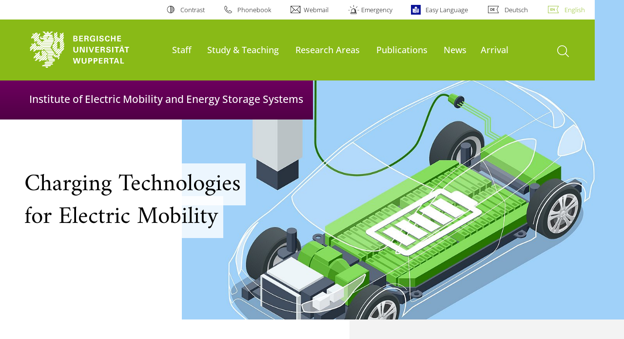

--- FILE ---
content_type: text/html; charset=utf-8
request_url: https://ees.uni-wuppertal.de/en/studium-lehre/lehrveranstaltungen/translate-to-english-ladetechnologien-fuer-die-elektromobilitaet/
body_size: 10842
content:
<!DOCTYPE html>
<html lang="en">
<head>

<meta charset="utf-8">
<!-- 
	**************************************************************************************************************
	*                                                                                                            *
	*    @@@@@@@@@   @@   @@@@         @@@@         Diese Webseite wird vom Zentrum für Informations-            *
	*          @@   @@   @@  @@       @@  @@        und Medienverarbeitung "ZIM" der BU Wuppertal betreut.       *
	*         @@   @@   ,@'  '@,     ,@'  '@,                                                                    *
	*        @@   @@    @@    @@     @@    @@       Bei technischen Problemen wenden Sie sich bitte an die       *
	*       @@   @@    ,@'    '@,   ,@'    '@,      Benutzer*innenberatung                                       *
	*      @@   @@     @@      @@   @@      @@      Tel.:   +49 202 439 3295                                     *
	*     @@          ,@'      '@, ,@'      '@,     E-Mail: cms@uni-wuppertal.de                                 *
	*    @@@@@@@@@@@@@@@         @@@         @@     WWW:    https://zim.uni-wuppertal.de                         *
	*                                                                                                            *
	**************************************************************************************************************

	This website is powered by TYPO3 - inspiring people to share!
	TYPO3 is a free open source Content Management Framework initially created by Kasper Skaarhoj and licensed under GNU/GPL.
	TYPO3 is copyright 1998-2026 of Kasper Skaarhoj. Extensions are copyright of their respective owners.
	Information and contribution at https://typo3.org/
-->



<title>Charging Technologies for Electric Mobility</title>
<meta name="generator" content="TYPO3 CMS" />
<meta name="description" content="[Translate to English:] Vorlesung zu leistungselektronischen Komponenten und internationalen Vorschriften für die Elektromobilität und die Ladeinfrastruktur." />
<meta name="robots" content="INDEX,FOLLOW" />
<meta name="keywords" content="[Translate to English:] Ladetechnologie, DC-DC Wandler, konduktiv, induktiv, Vehicle-To-Grid, V2G, AEC-Q, FuSi, Elektromobilität" />
<meta name="twitter:card" content="summary" />

<link rel="stylesheet" href="https://assets.uni-wuppertal.de/relaunch-assets/Resources/Public/Css/bundle.css" media="all">



<script src="https://assets.uni-wuppertal.de/relaunch-assets/Resources/Public/JavaScript/bundle.js"></script>



<meta name="viewport" content="width=device-width, initial-scale=1">
<meta http-equiv="X-UA-Compatible" content="ie=edge"><link rel="alternate" type="application/rss+xml" title="RSS-Feed" href="https://ees.uni-wuppertal.de/de/rss.xml" />  <link rel="apple-touch-icon" href="https://assets.uni-wuppertal.de/relaunch-assets/Resources//Public/Images/uni-touch-icon-iphone.png" />
  <link rel="apple-touch-icon" sizes="72x72" href="https://assets.uni-wuppertal.de/relaunch-assets/Resources//Public/Images/uni-touch-icon-ipad.png" />
  <link rel="apple-touch-icon" sizes="114x114" href="https://assets.uni-wuppertal.de/relaunch-assets/Resources//Public/Images/uni-touch-icon-iphone-retina.png" />
  <link rel="apple-touch-icon" sizes="144x144" href="https://assets.uni-wuppertal.de/relaunch-assets/Resources//Public/Images/uni-touch-icon-ipad-retina.png" />  <meta name="google-site-verification" content="FZ5XlN8YlYOFbZnwgDOaSM1uz9sC8OVOlPNSuR-prgg" /><meta name="DC.coverage" content="Wuppertal" scheme="DCTERMS.TGN" /><meta name="DC.Rights" content="http://www.uni-wuppertal.de/de/impressum/" scheme="DCTERMS.URI" /><meta name="geo.placename" content="Gaußstraße 20, 42119 Wuppertal, Deutschland" /><meta name="geo.region" content="DE-NW" /><meta name="geo.position" content="51.245603;7.149723" /><meta name="ICBM" content="51.245603,7.149723" />
<link rel="canonical" href="http://ees.uni-wuppertal.de/en/studium-lehre/lehrveranstaltungen/translate-to-english-ladetechnologien-fuer-die-elektromobilitaet/"/>

<link rel="alternate" hreflang="de" href="//ees.uni-wuppertal.de/de/studium-lehre/lehrveranstaltungen/ladetechnologien-fuer-die-elektromobilitaet/"/>
<link rel="alternate" hreflang="en" href="//ees.uni-wuppertal.de/en/studium-lehre/lehrveranstaltungen/translate-to-english-ladetechnologien-fuer-die-elektromobilitaet/"/>
<link rel="alternate" hreflang="x-default" href="//ees.uni-wuppertal.de/de/studium-lehre/lehrveranstaltungen/ladetechnologien-fuer-die-elektromobilitaet/"/>
</head>
<body id="top" class="fak06 sub layout-pagets__contentWithoutSidebar " data-org-class="fak06" data-cleaned-class="sub" data-pageuid="6320">

<section class="header-wrapper">
    <header class="header">
        <div class="headerWhiteBg">
            <div class="container">
            <div class="row">
                <div class="col-12 whiteBg">
                    

<nav class="metaNavi small">
    <ul>
        <li id="contrast-btn" class="contrast-btn">
           <a href="#">
               Contrast
           </a>
        </li>

        <li class="phonebook">
            <a href="https://www.uni-wuppertal.de/en/persons/faculty-staff/">
                Phonebook
            </a>
        </li>
        <li class="webmail">
            <a href="https://webmail.uni-wuppertal.de/">
                Webmail
            </a>
        </li>
        <li class="emergency">
            <a href="https://www.uni-wuppertal.de/en/hilfe-im-notfall/">
                Emergency
            </a>
        </li>
        <li class="easy-language">
            <a href="https://www.uni-wuppertal.de/de/leichte-sprache/">
                Easy Language
            </a>
        </li>
        

    
        
            <li class="language de">
                <a
                    href="/de/studium-lehre/lehrveranstaltungen/ladetechnologien-fuer-die-elektromobilitaet/"
                    hreflang="de"
                    title="Deutsch"
                    class=""
                >Deutsch</a>
            </li>
        
    
        
            <li class="language en">
                <a
                    href="/en/studium-lehre/lehrveranstaltungen/translate-to-english-ladetechnologien-fuer-die-elektromobilitaet/"
                    hreflang="en"
                    title="Englisch"
                    class="active"
                >English</a>
            </li>
        
    
        
    
        
    
        
    



    </ul>
</nav>



                </div>
            </div>
        </div>
    </div>
    <div class="headerBg">
        <div class="container">
            <div class="row">
                <div class="col-6 col-md-5 col-lg-4 col-xl-3 greenBg"><a class="logo" href="https://www.uni-wuppertal.de/" title="go to front page"><img class="img-fluid" src="https://assets.uni-wuppertal.de/relaunch-assets/Resources//Public/Images/logo_header_white.svg" alt="" width="315" height="105"></a></div>
                <div class="col-6 col-md-7 col-lg-8 col-xl-9 greenBg mainnav">
					
					    	<div class="navbar-header d-xl-none">
						    	<button class="navbar-toggle menu-trigger collapsed icon icon-white single close" data-target="#navbar-collapse-1" data-toggle="collapse" type="button"><span class="sr-only">Toogle Navigation</span><span class="icon-bar"></span><span class="icon-bar"></span><span class="icon-bar"></span></button>
						    </div>
				    		<div class="mp-pusher" id="mp-pusher">
					    		
<nav class="navbar mp-menu navbar-expand-xl" id="mp-menu">
    <div class="collapse navbar-collapse" id="navbar-collapse-1"><!-- mainNavigation -->
        <ul class="navbar-nav">
            
            
                
                
                    
                            <li class="dropdown">
                                <a class="dropdown-toggle nextOpen" data-toggle="dropdown" href="#" name="Staff">Staff</a>
                                <ul class="ebene0 mp-level dropdown-menu">
                                    <li class="goBack d-xl-none">
                                        <a class="lastOpen" href="#">
                                            back
                                        </a>
                                    </li>
                                    <li class="opennav first currentNav"><a href="/en/staff/">Staff</a></li>
                                    
                                    
                                        
                                                <li class="opennav">
                                                    <a href="/en/staff/prof-dr-ing-benedikt-schmuelling/"  title="Chairholder">
                                                        Chairholder
                                                    </a>
                                                </li>
                                            
                                    
                                        
                                                <li class="opennav">
                                                    <a href="/en/staff/secretarys-office/"  title="Secretary&#039;s Office">
                                                        Secretary&#039;s Office
                                                    </a>
                                                </li>
                                            
                                    
                                        
                                                <li class="opennav dropdown dropdown-submenu"><a class="nextOpen" data-toggle="dropdown" href="#">Academic Councilor</a>
                                                    <ul class="ebene1 mp-level dropdown-menu">
                                                        <li class="goBack d-xl-none">
                                                            <a class="lastOpen" href="#">
                                                                back
                                                            </a>
                                                        </li>
                                                        <li class="opennav first currentNav"><a href="/en/staff/translate-to-english-oberingenieur/">Academic Councilor</a></li>
                                                        
                                                        
                                                            
                                                                    <li class="opennav">
                                                                        <a href="/en/staff/translate-to-english-oberingenieur/lehre/"  title="Teaching">
                                                                        Teaching
                                                                        </a>
                                                                    </li>
                                                                
                                                        
                                                            
                                                                    <li class="opennav">
                                                                        <a href="/en/staff/translate-to-english-oberingenieur/translate-to-english-forschung/"  title="Research">
                                                                        Research
                                                                        </a>
                                                                    </li>
                                                                
                                                        
                                                            
                                                                    <li class="opennav">
                                                                        <a href="/en/staff/translate-to-english-oberingenieur/translate-to-english-veroeffentlichungen/"  title="Publications">
                                                                        Publications
                                                                        </a>
                                                                    </li>
                                                                
                                                        
                                                            
                                                                    <li class="opennav">
                                                                        <a href="/en/staff/translate-to-english-oberingenieur/translate-to-english-betreute-abschlussarbeiten/"  title="Supervised Theses">
                                                                        Supervised Theses
                                                                        </a>
                                                                    </li>
                                                                
                                                        
                                                    </ul>
                                                </li>
                                            
                                    
                                        
                                                <li class="opennav dropdown dropdown-submenu"><a class="nextOpen" data-toggle="dropdown" href="#">Research Assistants</a>
                                                    <ul class="ebene1 mp-level dropdown-menu">
                                                        <li class="goBack d-xl-none">
                                                            <a class="lastOpen" href="#">
                                                                back
                                                            </a>
                                                        </li>
                                                        <li class="opennav first currentNav"><a href="/en/staff/translate-to-english-wissenschaftliche-mitarbeiter/">Research Assistants</a></li>
                                                        
                                                        
                                                            
                                                                    <li class="opennav dropdown dropdown-submenu"><a class="nextOpen" data-toggle="dropdown" href="#">Maniteja Boya, M. Sc.</a>
                                                                        <ul class="ebene2 mp-level dropdown-menu">
                                                                            <li class="goBack d-xl-none">
                                                                                <a class="lastOpen" href="#">
                                                                                    back
                                                                                </a>
                                                                            </li>
                                                                            <li class="opennav first currentNav"><a href="/en/staff/translate-to-english-wissenschaftliche-mitarbeiter/maniteja-boya-m-sc/">Maniteja Boya, M. Sc.</a></li>
                                                                            
                                                                                <li class="opennav">
                                                                                    <a href="/en/staff/translate-to-english-wissenschaftliche-mitarbeiter/maniteja-boya-m-sc/forschung/"  title="Research">
                                                                                    Research
                                                                                    </a>
                                                                                </li>
                                                                            

                                                                        </ul>
                                                                    </li>
                                                                
                                                        
                                                            
                                                                    <li class="opennav dropdown dropdown-submenu"><a class="nextOpen" data-toggle="dropdown" href="#">Mouna Chalouchi, M. Sc.</a>
                                                                        <ul class="ebene2 mp-level dropdown-menu">
                                                                            <li class="goBack d-xl-none">
                                                                                <a class="lastOpen" href="#">
                                                                                    back
                                                                                </a>
                                                                            </li>
                                                                            <li class="opennav first currentNav"><a href="/en/staff/translate-to-english-wissenschaftliche-mitarbeiter/mouna-chalouchi-m-sc/">Mouna Chalouchi, M. Sc.</a></li>
                                                                            
                                                                                <li class="opennav">
                                                                                    <a href="/en/staff/translate-to-english-wissenschaftliche-mitarbeiter/mouna-chalouchi-m-sc/lehre/"  title="Teaching">
                                                                                    Teaching
                                                                                    </a>
                                                                                </li>
                                                                            
                                                                                <li class="opennav">
                                                                                    <a href="/en/staff/translate-to-english-wissenschaftliche-mitarbeiter/mouna-chalouchi-m-sc/research/"  title="Research">
                                                                                    Research
                                                                                    </a>
                                                                                </li>
                                                                            

                                                                        </ul>
                                                                    </li>
                                                                
                                                        
                                                            
                                                                    <li class="opennav dropdown dropdown-submenu"><a class="nextOpen" data-toggle="dropdown" href="#">Dr.-Ing. Amelie David</a>
                                                                        <ul class="ebene2 mp-level dropdown-menu">
                                                                            <li class="goBack d-xl-none">
                                                                                <a class="lastOpen" href="#">
                                                                                    back
                                                                                </a>
                                                                            </li>
                                                                            <li class="opennav first currentNav"><a href="/en/staff/translate-to-english-wissenschaftliche-mitarbeiter/translate-to-english-amelie-david-m-sc/">Dr.-Ing. Amelie David</a></li>
                                                                            
                                                                                <li class="opennav">
                                                                                    <a href="/en/staff/translate-to-english-wissenschaftliche-mitarbeiter/translate-to-english-amelie-david-m-sc/translate-to-english-forschung/"  title="Research">
                                                                                    Research
                                                                                    </a>
                                                                                </li>
                                                                            
                                                                                <li class="opennav">
                                                                                    <a href="/en/staff/translate-to-english-wissenschaftliche-mitarbeiter/translate-to-english-amelie-david-m-sc/translate-to-english-veroeffentlichungen/"  title="Publications">
                                                                                    Publications
                                                                                    </a>
                                                                                </li>
                                                                            
                                                                                <li class="opennav">
                                                                                    <a href="/en/staff/translate-to-english-wissenschaftliche-mitarbeiter/translate-to-english-amelie-david-m-sc/translate-to-english-betreute-abschlussarbeiten/"  title="Supervised Theses">
                                                                                    Supervised Theses
                                                                                    </a>
                                                                                </li>
                                                                            

                                                                        </ul>
                                                                    </li>
                                                                
                                                        
                                                            
                                                                    <li class="opennav">
                                                                        <a href="/en/staff/translate-to-english-wissenschaftliche-mitarbeiter/maniteja-boya-m-sc-1/"  title="Nicole Klewicz, M. Sc.">
                                                                        Nicole Klewicz, M. Sc.
                                                                        </a>
                                                                    </li>
                                                                
                                                        
                                                            
                                                                    <li class="opennav">
                                                                        <a href="/en/staff/translate-to-english-wissenschaftliche-mitarbeiter/marvin-maul/"  title="Marvin Maul, B.Sc.">
                                                                        Marvin Maul, B.Sc.
                                                                        </a>
                                                                    </li>
                                                                
                                                        
                                                            
                                                                    <li class="opennav dropdown dropdown-submenu"><a class="nextOpen" data-toggle="dropdown" href="#">Abdallah Mostafa, M. Sc.</a>
                                                                        <ul class="ebene2 mp-level dropdown-menu">
                                                                            <li class="goBack d-xl-none">
                                                                                <a class="lastOpen" href="#">
                                                                                    back
                                                                                </a>
                                                                            </li>
                                                                            <li class="opennav first currentNav"><a href="/en/staff/translate-to-english-wissenschaftliche-mitarbeiter/abdallah-mostafa-m-sc/">Abdallah Mostafa, M. Sc.</a></li>
                                                                            
                                                                                <li class="opennav">
                                                                                    <a href="/en/staff/translate-to-english-wissenschaftliche-mitarbeiter/abdallah-mostafa-m-sc/research/"  title="Research">
                                                                                    Research
                                                                                    </a>
                                                                                </li>
                                                                            

                                                                        </ul>
                                                                    </li>
                                                                
                                                        
                                                            
                                                                    <li class="opennav dropdown dropdown-submenu"><a class="nextOpen" data-toggle="dropdown" href="#">Alexander Popp, M. Sc.</a>
                                                                        <ul class="ebene2 mp-level dropdown-menu">
                                                                            <li class="goBack d-xl-none">
                                                                                <a class="lastOpen" href="#">
                                                                                    back
                                                                                </a>
                                                                            </li>
                                                                            <li class="opennav first currentNav"><a href="/en/staff/translate-to-english-wissenschaftliche-mitarbeiter/translate-to-english-alexander-popp-m-sc/">Alexander Popp, M. Sc.</a></li>
                                                                            
                                                                                <li class="opennav">
                                                                                    <a href="/en/staff/translate-to-english-wissenschaftliche-mitarbeiter/translate-to-english-alexander-popp-m-sc/lehre/"  title="Teaching">
                                                                                    Teaching
                                                                                    </a>
                                                                                </li>
                                                                            
                                                                                <li class="opennav">
                                                                                    <a href="/en/staff/translate-to-english-wissenschaftliche-mitarbeiter/translate-to-english-alexander-popp-m-sc/translate-to-english-forschung/"  title="Research">
                                                                                    Research
                                                                                    </a>
                                                                                </li>
                                                                            
                                                                                <li class="opennav">
                                                                                    <a href="/en/staff/translate-to-english-wissenschaftliche-mitarbeiter/translate-to-english-alexander-popp-m-sc/translate-to-english-veroeffentlichungen/"  title="Publications">
                                                                                    Publications
                                                                                    </a>
                                                                                </li>
                                                                            
                                                                                <li class="opennav">
                                                                                    <a href="/en/staff/translate-to-english-wissenschaftliche-mitarbeiter/translate-to-english-alexander-popp-m-sc/translate-to-english-betreute-abschlussarbeiten/"  title="Supervised Theses">
                                                                                    Supervised Theses
                                                                                    </a>
                                                                                </li>
                                                                            

                                                                        </ul>
                                                                    </li>
                                                                
                                                        
                                                            
                                                                    <li class="opennav">
                                                                        <a href="/en/staff/translate-to-english-wissenschaftliche-mitarbeiter/lenia-roemer/"  title="Lenia Römer, B.Sc.">
                                                                        Lenia Römer, B.Sc.
                                                                        </a>
                                                                    </li>
                                                                
                                                        
                                                            
                                                                    <li class="opennav">
                                                                        <a href="/en/staff/translate-to-english-wissenschaftliche-mitarbeiter/robin-schallenberg/"  title="Robin Schallenberg, M.Sc.">
                                                                        Robin Schallenberg, M.Sc.
                                                                        </a>
                                                                    </li>
                                                                
                                                        
                                                            
                                                                    <li class="opennav dropdown dropdown-submenu"><a class="nextOpen" data-toggle="dropdown" href="#">Utz Späth, M. Sc.</a>
                                                                        <ul class="ebene2 mp-level dropdown-menu">
                                                                            <li class="goBack d-xl-none">
                                                                                <a class="lastOpen" href="#">
                                                                                    back
                                                                                </a>
                                                                            </li>
                                                                            <li class="opennav first currentNav"><a href="/en/staff/translate-to-english-wissenschaftliche-mitarbeiter/translate-to-english-utz-spaeth-m-sc/">Utz Späth, M. Sc.</a></li>
                                                                            
                                                                                <li class="opennav">
                                                                                    <a href="/en/staff/translate-to-english-wissenschaftliche-mitarbeiter/translate-to-english-utz-spaeth-m-sc/lehre/"  title="Teaching">
                                                                                    Teaching
                                                                                    </a>
                                                                                </li>
                                                                            
                                                                                <li class="opennav">
                                                                                    <a href="/en/staff/translate-to-english-wissenschaftliche-mitarbeiter/translate-to-english-utz-spaeth-m-sc/translate-to-english-forschung/"  title="Research">
                                                                                    Research
                                                                                    </a>
                                                                                </li>
                                                                            
                                                                                <li class="opennav">
                                                                                    <a href="/en/staff/translate-to-english-wissenschaftliche-mitarbeiter/translate-to-english-utz-spaeth-m-sc/translate-to-english-veroeffentlichungen/"  title="Publications">
                                                                                    Publications
                                                                                    </a>
                                                                                </li>
                                                                            
                                                                                <li class="opennav">
                                                                                    <a href="/en/staff/translate-to-english-wissenschaftliche-mitarbeiter/translate-to-english-utz-spaeth-m-sc/translate-to-english-betreute-abschlussarbeiten/"  title="Supervised Theses">
                                                                                    Supervised Theses
                                                                                    </a>
                                                                                </li>
                                                                            

                                                                        </ul>
                                                                    </li>
                                                                
                                                        
                                                            
                                                                    <li class="opennav dropdown dropdown-submenu"><a class="nextOpen" data-toggle="dropdown" href="#">Kheireddine Tekaya, M.Sc.</a>
                                                                        <ul class="ebene2 mp-level dropdown-menu">
                                                                            <li class="goBack d-xl-none">
                                                                                <a class="lastOpen" href="#">
                                                                                    back
                                                                                </a>
                                                                            </li>
                                                                            <li class="opennav first currentNav"><a href="/en/staff/kheireddine-tekaya-msc/">Kheireddine Tekaya, M.Sc.</a></li>
                                                                            
                                                                                <li class="opennav">
                                                                                    <a href="/en/staff/kheireddine-tekaya-msc/lehre/"  title="Teaching">
                                                                                    Teaching
                                                                                    </a>
                                                                                </li>
                                                                            
                                                                                <li class="opennav">
                                                                                    <a href="/en/staff/kheireddine-tekaya-msc/publications/"  title="Publications">
                                                                                    Publications
                                                                                    </a>
                                                                                </li>
                                                                            
                                                                                <li class="opennav">
                                                                                    <a href="/en/staff/kheireddine-tekaya-msc/research/"  title="Research">
                                                                                    Research
                                                                                    </a>
                                                                                </li>
                                                                            

                                                                        </ul>
                                                                    </li>
                                                                
                                                        
                                                    </ul>
                                                </li>
                                            
                                    
                                        
                                                <li class="opennav dropdown dropdown-submenu"><a class="nextOpen" data-toggle="dropdown" href="#">Laboratory Engineer</a>
                                                    <ul class="ebene1 mp-level dropdown-menu">
                                                        <li class="goBack d-xl-none">
                                                            <a class="lastOpen" href="#">
                                                                back
                                                            </a>
                                                        </li>
                                                        <li class="opennav first currentNav"><a href="/en/staff/laboringenieur/">Laboratory Engineer</a></li>
                                                        
                                                        
                                                            
                                                                    <li class="opennav">
                                                                        <a href="/en/staff/laboringenieur/betreute-abschlussarbeiten/"  title="Supervised Theses">
                                                                        Supervised Theses
                                                                        </a>
                                                                    </li>
                                                                
                                                        
                                                            
                                                                    <li class="opennav">
                                                                        <a href="/en/staff/laboringenieur/veroeffentlichungen/"  title="Publications">
                                                                        Publications
                                                                        </a>
                                                                    </li>
                                                                
                                                        
                                                            
                                                                    <li class="opennav">
                                                                        <a href="/en/staff/laboringenieur/raumplanung/"  title="Room Management">
                                                                        Room Management
                                                                        </a>
                                                                    </li>
                                                                
                                                        
                                                    </ul>
                                                </li>
                                            
                                    
                                        
                                                <li class="opennav dropdown dropdown-submenu"><a class="nextOpen" data-toggle="dropdown" href="#">External PhD Students</a>
                                                    <ul class="ebene1 mp-level dropdown-menu">
                                                        <li class="goBack d-xl-none">
                                                            <a class="lastOpen" href="#">
                                                                back
                                                            </a>
                                                        </li>
                                                        <li class="opennav first currentNav"><a href="/en/staff/translate-to-english-externe-doktoranden/">External PhD Students</a></li>
                                                        
                                                        
                                                            
                                                                    <li class="opennav">
                                                                        <a href="/en/staff/translate-to-english-externe-doktoranden/translate-to-english-dipl-ing-hussein-khreis/"  title="Dipl.-Ing. Hussein Khreis">
                                                                        Dipl.-Ing. Hussein Khreis
                                                                        </a>
                                                                    </li>
                                                                
                                                        
                                                            
                                                                    <li class="opennav">
                                                                        <a href="/en/staff/translate-to-english-externe-doktoranden/translate-to-english-michael-neidhardt/"  title="Dr.-Ing. Michael Neidhardt">
                                                                        Dr.-Ing. Michael Neidhardt
                                                                        </a>
                                                                    </li>
                                                                
                                                        
                                                    </ul>
                                                </li>
                                            
                                    
                                        
                                                <li class="opennav">
                                                    <a href="/en/staff/gastforscherin/"  title="Guest Professorship">
                                                        Guest Professorship
                                                    </a>
                                                </li>
                                            
                                    
                                        
                                                <li class="opennav dropdown dropdown-submenu"><a class="nextOpen" data-toggle="dropdown" href="#">Former Employees</a>
                                                    <ul class="ebene1 mp-level dropdown-menu">
                                                        <li class="goBack d-xl-none">
                                                            <a class="lastOpen" href="#">
                                                                back
                                                            </a>
                                                        </li>
                                                        <li class="opennav first currentNav"><a href="/en/staff/translate-to-english-ehemalige-mitarbeiter/">Former Employees</a></li>
                                                        
                                                        
                                                            
                                                                    <li class="opennav">
                                                                        <a href="/en/staff/translate-to-english-wissenschaftliche-mitarbeiter/myrel-tiemann-m-sc/"  title="Dr.-Ing. Myrel Tiemann">
                                                                        Dr.-Ing. Myrel Tiemann
                                                                        </a>
                                                                    </li>
                                                                
                                                        
                                                            
                                                                    <li class="opennav">
                                                                        <a href="/en/staff/translate-to-english-wissenschaftliche-mitarbeiter/translate-to-english-michele-weisbach-m-sc/"  title="Dr.-Ing. Michéle Weisbach">
                                                                        Dr.-Ing. Michéle Weisbach
                                                                        </a>
                                                                    </li>
                                                                
                                                        
                                                            
                                                                    <li class="opennav">
                                                                        <a href="/en/staff/translate-to-english-wissenschaftliche-mitarbeiter/translate-to-english-dipl-ing-daniel-vierling/"  title="Dipl.-Ing. Daniel Vierling">
                                                                        Dipl.-Ing. Daniel Vierling
                                                                        </a>
                                                                    </li>
                                                                
                                                        
                                                            
                                                                    <li class="opennav">
                                                                        <a href="/en/staff/translate-to-english-ehemalige-mitarbeiter/translate-to-english-dr-ing-florian-niedermeier/"  title="Dr.-Ing. Florian Niedermeier">
                                                                        Dr.-Ing. Florian Niedermeier
                                                                        </a>
                                                                    </li>
                                                                
                                                        
                                                            
                                                                    <li class="opennav">
                                                                        <a href="/en/staff/translate-to-english-ehemalige-mitarbeiter/translate-to-english-dr-ing-sarp-gueney-cimen/"  title="Dr.-Ing. Sarp Güney Cimen">
                                                                        Dr.-Ing. Sarp Güney Cimen
                                                                        </a>
                                                                    </li>
                                                                
                                                        
                                                            
                                                                    <li class="opennav">
                                                                        <a href="/en/mitarbeiter/ehemalige-mitarbeiter/dipl-ing-dirk-echterhoff/"  title="Dipl.-Ing. Dirk Echterhoff †">
                                                                        Dipl.-Ing. Dirk Echterhoff †
                                                                        </a>
                                                                    </li>
                                                                
                                                        
                                                            
                                                                    <li class="opennav">
                                                                        <a href="/en/mitarbeiter/ehemalige-mitarbeiter/dipl-ing-kassem-roumani/"  title="Dr.-Ing. Kassem Roumani">
                                                                        Dr.-Ing. Kassem Roumani
                                                                        </a>
                                                                    </li>
                                                                
                                                        
                                                    </ul>
                                                </li>
                                            
                                    
                                </ul>
                            </li>
                        
                
            
                
                
                    
                            <li class="dropdown">
                                <a class="dropdown-toggle nextOpen" data-toggle="dropdown" href="#" name="Study &amp; Teaching">Study &amp; Teaching</a>
                                <ul class="ebene0 mp-level dropdown-menu">
                                    <li class="goBack d-xl-none">
                                        <a class="lastOpen" href="#">
                                            back
                                        </a>
                                    </li>
                                    <li class="opennav first currentNav"><a href="/en/teaching/">Study &amp; Teaching</a></li>
                                    
                                    
                                        
                                                <li class="opennav dropdown dropdown-submenu"><a class="nextOpen" data-toggle="dropdown" href="#">Lectures</a>
                                                    <ul class="ebene1 mp-level dropdown-menu">
                                                        <li class="goBack d-xl-none">
                                                            <a class="lastOpen" href="#">
                                                                back
                                                            </a>
                                                        </li>
                                                        <li class="opennav first currentNav"><a href="/en/teaching/translate-to-english-lehrveranstaltungen/">Lectures</a></li>
                                                        
                                                        
                                                            
                                                                    <li class="opennav">
                                                                        <a href="/en/studium-lehre/lehrveranstaltungen/translate-to-english-grundlagen-der-elektrotechnik-i/"  title="Electrical Currents, Voltages and Networks">
                                                                        Electrical Currents, Voltages and Networks
                                                                        </a>
                                                                    </li>
                                                                
                                                        
                                                            
                                                                    <li class="opennav">
                                                                        <a href="/en/teaching/translate-to-english-lehrveranstaltungen/electrical-engineering-for-safety-technology-and-mechanical-engineering/"  title="Electrical Engineering for Safety Technology and Mechanical Engineering">
                                                                        Electrical Engineering for Safety Technology and Mechanical Engineering
                                                                        </a>
                                                                    </li>
                                                                
                                                        
                                                            
                                                                    <li class="opennav">
                                                                        <a href="/en/studium-lehre/lehrveranstaltungen/translate-to-english-elektromobilitaet/"  title="Electric Mobility">
                                                                        Electric Mobility
                                                                        </a>
                                                                    </li>
                                                                
                                                        
                                                            
                                                                    <li class="opennav">
                                                                        <a href="/en/studium-lehre/lehrveranstaltungen/translate-to-english-energiespeicher/"  title="Energy Storage Systems">
                                                                        Energy Storage Systems
                                                                        </a>
                                                                    </li>
                                                                
                                                        
                                                            
                                                                    <li class="opennav">
                                                                        <a href="/en/studium-lehre/lehrveranstaltungen/translate-to-english-entwurf-und-betrieb-von-magnetschwebesystemen/"  title="Design and Operation of Magnetically Levitatated Systems">
                                                                        Design and Operation of Magnetically Levitatated Systems
                                                                        </a>
                                                                    </li>
                                                                
                                                        
                                                            
                                                                    <li class="opennav">
                                                                        <a href="/en/studium-lehre/lehrveranstaltungen/translate-to-english-rationelle-energienutzung/"  title="Energy Efficiency Measures">
                                                                        Energy Efficiency Measures
                                                                        </a>
                                                                    </li>
                                                                
                                                        
                                                            
                                                                    <li class="opennav">
                                                                        <a href="/en/studium-lehre/lehrveranstaltungen/translate-to-english-einfuehrung-in-matlab/simulink-fuer-die-elektrische-energietechnik/"  title="Introduction to MATLAB/Simulink for Electrical Power Engineering">
                                                                        Introduction to MATLAB/Simulink for Electrical Power Engineering
                                                                        </a>
                                                                    </li>
                                                                
                                                        
                                                            
                                                                    <li class="opennav">
                                                                        <a href="/en/studium-lehre/lehrveranstaltungen/translate-to-english-ladetechnologien-fuer-die-elektromobilitaet/"  title="Charging Technologies for Electric Mobility">
                                                                        Charging Technologies for Electric Mobility
                                                                        </a>
                                                                    </li>
                                                                
                                                        
                                                    </ul>
                                                </li>
                                            
                                    
                                        
                                                <li class="opennav">
                                                    <a href="/en/teaching/translate-to-english-pruefungstermine/"  title="Examination Dates">
                                                        Examination Dates
                                                    </a>
                                                </li>
                                            
                                    
                                        
                                                <li class="opennav">
                                                    <a href="/en/teaching/translate-to-english-bachelor-masterarbeiten/"  title="Bachelor &amp; Master Theses">
                                                        Bachelor &amp; Master Theses
                                                    </a>
                                                </li>
                                            
                                    
                                        
                                                <li class="opennav dropdown dropdown-submenu"><a class="nextOpen" data-toggle="dropdown" href="#">Colloquium</a>
                                                    <ul class="ebene1 mp-level dropdown-menu">
                                                        <li class="goBack d-xl-none">
                                                            <a class="lastOpen" href="#">
                                                                back
                                                            </a>
                                                        </li>
                                                        <li class="opennav first currentNav"><a href="/en/teaching/translate-to-english-kolloquium/">Colloquium</a></li>
                                                        
                                                        
                                                            
                                                                    <li class="opennav">
                                                                        <a href="/en/teaching/translate-to-english-kolloquium/translate-to-english-aktuelle-vortraege/"  title="Upcoming Presentations">
                                                                        Upcoming Presentations
                                                                        </a>
                                                                    </li>
                                                                
                                                        
                                                            
                                                                    <li class="opennav">
                                                                        <a href="/en/teaching/translate-to-english-kolloquium/translate-to-english-abgeschlossene-arbeiten/"  title="Completed Theses">
                                                                        Completed Theses
                                                                        </a>
                                                                    </li>
                                                                
                                                        
                                                    </ul>
                                                </li>
                                            
                                    
                                        
                                                <li class="opennav">
                                                    <a href="/en/teaching/translate-to-english-complementary-skills/"  title="Complementary Skills">
                                                        Complementary Skills
                                                    </a>
                                                </li>
                                            
                                    
                                </ul>
                            </li>
                        
                
            
                
                
                    
                            <li class="dropdown">
                                <a class="dropdown-toggle nextOpen" data-toggle="dropdown" href="#" name="Research Areas">Research Areas</a>
                                <ul class="ebene0 mp-level dropdown-menu">
                                    <li class="goBack d-xl-none">
                                        <a class="lastOpen" href="#">
                                            back
                                        </a>
                                    </li>
                                    <li class="opennav first currentNav"><a href="/en/research-areas/">Research Areas</a></li>
                                    
                                    
                                        
                                                <li class="opennav dropdown dropdown-submenu"><a class="nextOpen" data-toggle="dropdown" href="#">Current Research Projects</a>
                                                    <ul class="ebene1 mp-level dropdown-menu">
                                                        <li class="goBack d-xl-none">
                                                            <a class="lastOpen" href="#">
                                                                back
                                                            </a>
                                                        </li>
                                                        <li class="opennav first currentNav"><a href="/en/research-areas/translate-to-english-aktuelle-forschungsprojekte/">Current Research Projects</a></li>
                                                        
                                                        
                                                            
                                                                    <li class="opennav">
                                                                        <a href="/en/research-areas/translate-to-english-aktuelle-forschungsprojekte/save-the-grain/"  title="Save the Grain">
                                                                        Save the Grain
                                                                        </a>
                                                                    </li>
                                                                
                                                        
                                                            
                                                                    <li class="opennav">
                                                                        <a href="/en/research-areas/translate-to-english-aktuelle-forschungsprojekte/dibala/"  title="DiBaLa">
                                                                        DiBaLa
                                                                        </a>
                                                                    </li>
                                                                
                                                        
                                                            
                                                                    <li class="opennav">
                                                                        <a href="/en/research-areas/translate-to-english-aktuelle-forschungsprojekte/erst-nrw/"  title="ERS.T-NRW">
                                                                        ERS.T-NRW
                                                                        </a>
                                                                    </li>
                                                                
                                                        
                                                            
                                                                    <li class="opennav">
                                                                        <a href="/en/research-areas/translate-to-english-aktuelle-forschungsprojekte/sinus/"  title="SINUS">
                                                                        SINUS
                                                                        </a>
                                                                    </li>
                                                                
                                                        
                                                            
                                                                    <li class="opennav">
                                                                        <a href="/en/research-areas/translate-to-english-aktuelle-forschungsprojekte/translate-to-english-unizub/"  title="UniZuB">
                                                                        UniZuB
                                                                        </a>
                                                                    </li>
                                                                
                                                        
                                                    </ul>
                                                </li>
                                            
                                    
                                        
                                                <li class="opennav dropdown dropdown-submenu"><a class="nextOpen" data-toggle="dropdown" href="#">Completed Research Projects</a>
                                                    <ul class="ebene1 mp-level dropdown-menu">
                                                        <li class="goBack d-xl-none">
                                                            <a class="lastOpen" href="#">
                                                                back
                                                            </a>
                                                        </li>
                                                        <li class="opennav first currentNav"><a href="/en/research-areas/translate-to-english-abgeschlossene-forschungsprojekte/">Completed Research Projects</a></li>
                                                        
                                                        
                                                            
                                                                    <li class="opennav">
                                                                        <a href="/en/research-areas/translate-to-english-aktuelle-forschungsprojekte/basoba/"  title="BaSoBa">
                                                                        BaSoBa
                                                                        </a>
                                                                    </li>
                                                                
                                                        
                                                            
                                                                    <li class="opennav">
                                                                        <a href="/en/research-areas/translate-to-english-aktuelle-forschungsprojekte/translate-to-english-milas/"  title="MILAS">
                                                                        MILAS
                                                                        </a>
                                                                    </li>
                                                                
                                                        
                                                            
                                                                    <li class="opennav">
                                                                        <a href="/en/research-areas/translate-to-english-aktuelle-forschungsprojekte/translate-to-english-talako/"  title="TALAKO">
                                                                        TALAKO
                                                                        </a>
                                                                    </li>
                                                                
                                                        
                                                            
                                                                    <li class="opennav">
                                                                        <a href="/en/research-areas/translate-to-english-aktuelle-forschungsprojekte/translate-to-english-bob-solingen/"  title="BOB Solingen">
                                                                        BOB Solingen
                                                                        </a>
                                                                    </li>
                                                                
                                                        
                                                            
                                                                    <li class="opennav">
                                                                        <a href="/en/research-areas/translate-to-english-abgeschlossene-forschungsprojekte/translate-to-english-bidirektionale-energieuebertragung/"  title="Bidirectional Inductive Charging Systems">
                                                                        Bidirectional Inductive Charging Systems
                                                                        </a>
                                                                    </li>
                                                                
                                                        
                                                            
                                                                    <li class="opennav">
                                                                        <a href="/en/research-areas/translate-to-english-abgeschlossene-forschungsprojekte/translate-to-english-inductivev2g/"  title="inductiveV2G">
                                                                        inductiveV2G
                                                                        </a>
                                                                    </li>
                                                                
                                                        
                                                            
                                                                    <li class="opennav">
                                                                        <a href="/en/research-areas/translate-to-english-abgeschlossene-forschungsprojekte/translate-to-english-ueberwachung-von-fahrzeugzustaenden/"  title="Monitoring of Vehicle States">
                                                                        Monitoring of Vehicle States
                                                                        </a>
                                                                    </li>
                                                                
                                                        
                                                            
                                                                    <li class="opennav">
                                                                        <a href="/en/research-areas/translate-to-english-abgeschlossene-forschungsprojekte/translate-to-english-emotal/"  title="EmoTal">
                                                                        EmoTal
                                                                        </a>
                                                                    </li>
                                                                
                                                        
                                                            
                                                                    <li class="opennav">
                                                                        <a href="/en/research-areas/translate-to-english-abgeschlossene-forschungsprojekte/translate-to-english-antriebssystem-fuer-ekfz/"  title="Drive System for Electric Vehicles">
                                                                        Drive System for Electric Vehicles
                                                                        </a>
                                                                    </li>
                                                                
                                                        
                                                    </ul>
                                                </li>
                                            
                                    
                                        
                                                <li class="opennav dropdown dropdown-submenu"><a class="nextOpen" data-toggle="dropdown" href="#">Laboratories</a>
                                                    <ul class="ebene1 mp-level dropdown-menu">
                                                        <li class="goBack d-xl-none">
                                                            <a class="lastOpen" href="#">
                                                                back
                                                            </a>
                                                        </li>
                                                        <li class="opennav first currentNav"><a href="/en/research-areas/translate-to-english-labore/">Laboratories</a></li>
                                                        
                                                        
                                                            
                                                                    <li class="opennav">
                                                                        <a href="/en/research-areas/translate-to-english-labore/translate-to-english-technischer-arbeitsraum/"  title="Technical Workroom II">
                                                                        Technical Workroom II
                                                                        </a>
                                                                    </li>
                                                                
                                                        
                                                            
                                                                    <li class="opennav">
                                                                        <a href="/en/research-areas/translate-to-english-labore/translate-to-english-versuchstraeger/"  title="Experimental Setups">
                                                                        Experimental Setups
                                                                        </a>
                                                                    </li>
                                                                
                                                        
                                                            
                                                                    <li class="opennav">
                                                                        <a href="/en/research-areas/translate-to-english-labore/translate-to-english-batterielabor/"  title="Battery Laboratory">
                                                                        Battery Laboratory
                                                                        </a>
                                                                    </li>
                                                                
                                                        
                                                            
                                                                    <li class="opennav">
                                                                        <a href="/en/research-areas/translate-to-english-labore/translate-to-english-hyundai-kona-elektro/"  title="Hyundai Kona Electric">
                                                                        Hyundai Kona Electric
                                                                        </a>
                                                                    </li>
                                                                
                                                        
                                                            
                                                                    <li class="opennav">
                                                                        <a href="/en/research-areas/translate-to-english-labore/translate-to-english-ausstattung/"  title="Equipment">
                                                                        Equipment
                                                                        </a>
                                                                    </li>
                                                                
                                                        
                                                    </ul>
                                                </li>
                                            
                                    
                                        
                                                <li class="opennav">
                                                    <a href="/en/research-areas/translate-to-english-kooperation/"  title="Cooperation">
                                                        Cooperation
                                                    </a>
                                                </li>
                                            
                                    
                                </ul>
                            </li>
                        
                
            
                
                
                    
                            <li class="dropdown">
                                <a class="dropdown-toggle nextOpen" data-toggle="dropdown" href="#" name="Publications">Publications</a>
                                <ul class="ebene0 mp-level dropdown-menu">
                                    <li class="goBack d-xl-none">
                                        <a class="lastOpen" href="#">
                                            back
                                        </a>
                                    </li>
                                    <li class="opennav first currentNav"><a href="/en/translate-to-english-publikationen/">Publications</a></li>
                                    
                                    
                                        
                                                <li class="opennav">
                                                    <a href="/en/publikationen/publications/"  title="Publications">
                                                        Publications
                                                    </a>
                                                </li>
                                            
                                    
                                        
                                                <li class="opennav">
                                                    <a href="/en/translate-to-english-publikationen/translate-to-english-schriftenreihe/"  title="Monograph Series">
                                                        Monograph Series
                                                    </a>
                                                </li>
                                            
                                    
                                </ul>
                            </li>
                        
                
            
                
                
                    
                            <li>
                                <a href="/en/translate-to-english-news/"  name="News">
                                    News
                                </a>
                            </li>
                        
                
            
                
                
                    
                            <li>
                                <a href="/en/translate-to-english-anreise/"  name="Arrival">
                                    Arrival
                                </a>
                            </li>
                        
                
            
                
                
            
        </ul><a class="closeNav" href="#"><span class="sr-only">Navigation schließen</span></a>
    </div>
</nav>

					    	</div>
						
                    

  <!---->
  
  

  <!-- open-search btn-->
  
      <a class="search" href="#">
        <span class="sr-only">open search</span>
      </a>
  

  <div class="searchbox" style="display:none;">
    <div class="container">
      <div class="row"> 
    
        <div id="google-consent-wrapper" class="col-12 col-xl-10 offset-xl-1">
          <div id="enable-google-toolbar">
            <button id="enable-google" class="btn btn-primary no-arrow">Load Google Search</button> 
            <div id="save-decision">
              <input id="cookie-consent" name="cookie-consent" type="checkbox">
              <label for="cookie-consent">Remember my decision</label>
            </div>
          </div>

          <div id="disclaimer-section">
            <p id="cookie-disclaimer">By activating Google search, you confirm that you agree to the integration and the necessary data transmission to Google. If you want your browser to remember this decision, a cookie with a validity of 31 days will be stored.</p>
            <p id="google-alternative">Alternatively, you can also search with the free search engine <a href="https://duckduckgo.com/?q=site%253Auni-wuppertal.de">DuckDuckGo</a>!</p>
          </div>
        
        </div> <!-- END: google-consent-wrapper -->

        <div id="google-search-wrapper" class="col-12 col-xl-10 offset-xl-1">
          <div class="gcse-search"></div>
          <p id="data-policy"><a href="https://www.uni-wuppertal.de/de/datenschutzerklaerung-pse/">Privacy Policy </a>/</p>
        </div> <!-- END: google-search-wrapper -->
        
			<span id="googleSeIdContainer" data-id="e0643dfc2d4974840" style="display:none;"></span>
		
        <script>
          // DOM-Elements
          const consentWrapper = document.querySelector('#google-consent-wrapper'); // div with consent text and btns
          const enableBtn = document.querySelector('#enable-google');               // btn to enable google-search
          const cookieConsent = document.querySelector("#cookie-consent");          // checkbox: user input for cookie consent
          
          // Event Listeners
          window.addEventListener("DOMContentLoaded", function() {
            if (getCookie("google-consent") != "") {
              activateGoogle();
            } 
          });

          enableBtn.addEventListener("click", function() {
            activateGoogle(cookieConsent.checked);
          });
          
          var linkSearchId = "https://cse.google.com/cse.js?cx=" + jQuery('#googleSeIdContainer').data('id');
          
          // Functions
          function activateGoogle(cookie_consent) {
            jQuery.getScript(linkSearchId);
            consentWrapper.classList.add("hide");

            if (cookie_consent) { 
              setCookie("google-consent", 1, 31); 
            } 
          }
          
          function setCookie(c_name, c_value, exdays) {
            // create expiration date
            let expires = new Date();
            expires.setTime(expires.getTime() + (exdays * 24 * 60 * 60 * 1000));
            expires = "expires="+expires.toUTCString();

            // create cookie
            document.cookie = c_name + "=" + c_value + ";" + expires + ";path=/";
          }

          function getCookie(c_name) {
            let name = c_name + "=";
            let ca = document.cookie.split(';');
            for(let i = 0; i < ca.length; i++) {
              let c = ca[i];
              while (c.charAt(0) == ' ') {
                c = c.substring(1);
              }
              if (c.indexOf(name) == 0) {
                return c.substring(name.length, c.length);
              }
            }
            return "";
          }
          
        </script>

      </div> <!-- END: row -->
    </div> <!-- END: container -->
  </div> <!-- END: searchbox -->


  <!-- close-search btn -->
  <a class="closeSearch icon icon-white single close" href="#" style="display:none;"><span class="sr-only">close search</span></a>


                </div>
            </div>
        </div>
    </div>
    <!-- faculty instances have a subheader, optionally with a logo -->
    
        
                <div class="headerSubdomains bgColor bgOutlined ">
                    <div class="container">
                        <div class="row">
                            <div class="col-lg-6 col-md-8 col-sm-9 col-12 subheader bgColor bgOutlined">
                                <p class="h3">Institute of Electric Mobility and Energy Storage Systems</p>
                                
                                <a href="/" class="stretched-link"></a>
                            </div>
                        </div>
                    </div>
                </div>
            
    

    </header>
</section>


        <div class="pagewrapper with-subheader">
            
    <div id="page">
        


        


    
        <section class="headerslider full-width-bg">
            
            <div class="headerslide">
                
                    <div class="item">
                        <div class="row">
                            
                                <div class="col-12 col-lg-9 bgImage">
                                   


    
            
    <picture>
        
            
                   <source media="(min-width: 1200)" srcset="/fileadmin/_processed_/c/d/csm_Ladem%C3%B6glichkeit_c4c676c98e.jpg">
                
        
            
                   <source media="(min-width: 992)" srcset="/fileadmin/_processed_/c/d/csm_Ladem%C3%B6glichkeit_8503d2a25b.jpg">
                
        
            
                   <source media="(min-width: 768)" srcset="/fileadmin/_processed_/c/d/csm_Ladem%C3%B6glichkeit_1a734205de.jpg">
                
        
            
                   <source media="(min-width: 576)" srcset="/fileadmin/_processed_/c/d/csm_Ladem%C3%B6glichkeit_012889434e.jpg">
                
        
            
                   <source media="(min-width: unset)" srcset="/fileadmin/_processed_/c/d/csm_Ladem%C3%B6glichkeit_53d049de23.jpg">
                
        
        <img
            class="img-fluid"
            src="/fileadmin/_processed_/c/d/csm_Ladem%C3%B6glichkeit_c4c676c98e.jpg"
            alt=""
            title=""
        />
    </picture>

        






                                    
                                </div>
                            
                            <div class="container keyvisual-text-container">
                                <div class="row">
                                    <div class="col-12 col-lg-3 col-xl-3">
                                        
                                                <h1 class="h0"><span>Charging Technologies for Electric Mobility</span></h1>
                                            
                                        <p class="text">
                                            
                                        </p>
                                    </div>
                                </div>
                            </div>
                        </div>
                    </div>
                
            </div>

        </section>
        
    

    



        <div class="bgGreyRight full-width-bg">
            <div class="container">
                <div class="row">
                    <div class="col-12 col-lg-9 whiteBgContent">
                        
    
        <nav class="breadcrumb-section">
            <ol class="breadcrumb">
                
                    <li class="breadcrumb-item">
                        
                                <a class="breadcrumb-link" href="/en/" title="Institute of Electric Mobility and Energy Storage Systems">
                                    Institute of Electric Mobility and Energy Storage Systems
                                </a>
                            
                    </li>
                
                    <li class="breadcrumb-item">
                        
                                <a class="breadcrumb-link" href="/en/teaching/" title="Study &amp; Teaching">
                                    Study &amp; Teaching
                                </a>
                            
                    </li>
                
                    <li class="breadcrumb-item">
                        
                                <a class="breadcrumb-link" href="/en/teaching/translate-to-english-lehrveranstaltungen/" title="Lectures">
                                    Lectures
                                </a>
                            
                    </li>
                
                    <li class="breadcrumb-item active" aria-current="page">
                        
                                Charging Technologies for Electric Mobility
                            
                    </li>
                
            </ol>
        </nav>
    


                        <div class="content">
                            <div class="content-main">
                                <a id="c23621" class="jump-link"></a>

   	
	
		

	
		

	
			
				

	
			<h2>Lecture Content</h2>
		



			
		



		



		



	



	
	



	
			<p>The provision of suitable charging infrastructure is one of the key technical challenges of electromobility. This course enables students to gain an additional overview of the complex challenges surrounding charging technologies for electric vehicles. In addition to technical and societal aspects, students are also introduced to fundamental international regulations and practical experiences from development projects. This course therefore serves as an excellent complement to the course on electromobility.</p>
		

<a id="c22485" class="jump-link"></a>

   	
       	

	
		

	
			
				

	
			<h2>Further Information</h2>
		



			
		



		



		



	



   		



	
		<div class="table-responsive buw-block">
			<table class="table">
				
				
					
							
									<tbody>
								
						
					<tr>
						
							

        
                
                        
                                <td>
                            
                    
            
    


        Degree Programms:
    


        
                
                        
                                </td>
                            
                    
            
    


						
							

        
                
                        <td>
                    
            
    


         Master Electrical Engineering
    


        
                
                        </td>
                    
            
    


						
					</tr>
					
							
						
				
					
							
						
					<tr>
						
							

        
                
                        <td>
                    
            
    


        Scope:
    


        
                
                        </td>
                    
            
    


						
							

        
                <td>
            
    


        3 SWS, 3 LP
    


        
                </td>
            
    


						
					</tr>
					
							
						
				
					
							
						
					<tr>
						
							

        
                
                        <td>
                    
            
    


        Turnus:
    


        
                
                        </td>
                    
            
    


						
							

        
                <td>
            
    


        Sommersemester
    


        
                </td>
            
    


						
					</tr>
					
							
						
				
					
							
						
					<tr>
						
							

        
                
                        <td>
                    
            
    


        Start:
    


        
                
                        </td>
                    
            
    


						
							

        
                <td>
            
    


        11.04.2025
    


        
                </td>
            
    


						
					</tr>
					
							
						
				
					
							
						
					<tr>
						
							

        
                
                        <td>
                    
            
    


        Time and Place:
    


        
                
                        </td>
                    
            
    


						
							

        
                <td>
            
    


         Fr, 08.30 - 11 Uhr, FH 1
    


        
                </td>
            
    


						
					</tr>
					
							
						
				
					
							
						
					<tr>
						
							

        
                
                        <td>
                    
            
    


        Lecturer:
    


        
                
                        </td>
                    
            
    


						
							

        
                <td>
            
    


        Dr.-Ing. Sarp Güney Çimen
    


        
                </td>
            
    


						
					</tr>
					
							
						
				
					
							
						
					<tr>
						
							

        
                
                        <td>
                    
            
    


        Exam:
    


        
                
                        </td>
                    
            
    


						
							

        
                <td>
            
    


        Oral
    


        
                </td>
            
    


						
					</tr>
					
							
						
				
					
							
								
									</tbody>
									<tfoot>
								
							
						
					<tr>
						
							

        
                
                        <td>
                    
            
    


        Enrollment Requirement:
    


        
                
                        </td>
                    
            
    


						
							

        
                <td>
            
    


        Knowledge of the fundamentals of electrical engineering
    


        
                </td>
            
    


						
					</tr>
					
							
								
										</tfoot>
									
							
						
				
			</table>
		</div>
	


                                

    



                            </div>
                        </div>
                    </div>
                </div>
            </div>
        </div>
    </div>
    
    <section class="container socialblock">
        <div class="row">
            <div class="col-12 social-outer-wrapper">
                <p class="h1">More information about #UniWuppertal:</p>
                <div class="social-icons-wrapper">
                    <a class="facebook" href="https://www.facebook.com/uni.wuppertal/"
                    title="go to Facebook"><img class="icon"
                    src="https://assets.uni-wuppertal.de/relaunch-assets/Resources//Public/Icons/Social/iconFacebook.svg" alt=""></a>
                    <a class="instagram" href="https://www.instagram.com/uni.wuppertal/"
                    title="go to Instagram"><img class="icon"
                    src="https://assets.uni-wuppertal.de/relaunch-assets/Resources//Public/Icons/Social/iconInstagram.svg" alt=""></a>
                    
                    <a class="youtube" href="https://www.youtube.com/channel/UC7J_SsRaAa4R280iM5-pcQA"
                    title="go to Youtube"><img class="icon"
                    src="https://assets.uni-wuppertal.de/relaunch-assets/Resources//Public/Icons/Social/iconYoutube.svg" alt=""></a>
                    <a class="linkedin" href="https://de.linkedin.com/school/buw/"
                    title="go to LinkedIn"><img class="icon"
                    src="https://assets.uni-wuppertal.de/relaunch-assets/Resources//Public/Icons/Social/iconLinkedIn.svg" alt=""></a>
                    <a class="bluesky" href="https://bsky.app/profile/uni-wuppertal.bsky.social"
                    title="go to bluesky"><img class="icon"
                    src="https://assets.uni-wuppertal.de/relaunch-assets/Resources//Public/Icons/Social/iconBluesky.svg" alt=""></a>
                    <a class="mastodon" href="https://wisskomm.social/@uni_wuppertal"
                    title="go to Mastodon"><img class="icon"
                    src="https://assets.uni-wuppertal.de/relaunch-assets/Resources//Public/Icons/Social/iconMastodon.svg" alt=""></a>
                </div>
            </div>
        </div>
    </section>


        </div>
    

<footer class="footer">
    <div class="bgColor bgOutlined">
        <div class="container">
            <div class="row">
                
                        <div class="col-xl-8 col-lg-10 col-md-6 footer-contact">
                    
                    
                            <p class="big">University of Wuppertal</p>
                            <p>Gaußstraße 20<br>42119 Wuppertal</p>
                            <p>
                                <strong>post office box</strong> 42097 Wuppertal
                                <br>
                                <strong>phone</strong> +49 202 439-0
                                
                                <br>
                                <strong>Internet</strong> www.uni-wuppertal.de
                            </p>
                            <p class="last"><a class="footer-link" href="https://www.uni-wuppertal.de/en/contact/">
                                Contact
                            </a></p>
                        
                </div>
                
                
                <div class="col-8 col-xl-2 offset-xl-4 col-lg-3 offset-lg-2 col-md-5 col-sm-6 align-self-end footerLogo">
                    
                    <img class="img-fluid" src="https://assets.uni-wuppertal.de/relaunch-assets/Resources//Public/Images/logo_footer_white.svg" alt="" width="327" height="104">
                </div>
            </div>
        </div>
    </div>
    <div class="container">
        <div class="row">
            <div class="col-12 footer-social">
                <ul class="social small">
                    
                        <li><a class="facebook" href="https://www.facebook.com/uni.wuppertal/" title="go to Facebook">
                            <img src="https://assets.uni-wuppertal.de/relaunch-assets/Resources//Public/Icons/Social/iconFacebook.svg" alt="">
                        </a></li>
                    
                    
                        <li><a class="instagram" href="https://www.instagram.com/uni.wuppertal/" title="go to Instagram">
                            <img src="https://assets.uni-wuppertal.de/relaunch-assets/Resources//Public/Icons/Social/iconInstagram.svg" alt="">
                        </a></li>
                    
                    
                    
                        <li><a class="youtube" href="https://www.youtube.com/channel/UC7J_SsRaAa4R280iM5-pcQA" title="go to Youtube">
                            <img src="https://assets.uni-wuppertal.de/relaunch-assets/Resources//Public/Icons/Social/iconYoutube.svg" alt="">
                        </a></li>
                    
                    
                        <li><a class="linkedin" href="https://de.linkedin.com/school/buw/" title="go to LinkedIn">
                            <img src="https://assets.uni-wuppertal.de/relaunch-assets/Resources//Public/Icons/Social/iconLinkedIn.svg" alt="">
                        </a></li>
                    
                    
                        <li><a class="bluesky" href="https://bsky.app/profile/uni-wuppertal.bsky.social" title="go to bluesky">
                            <img src="https://assets.uni-wuppertal.de/relaunch-assets/Resources//Public/Icons/Social/iconBluesky.svg" alt="">
                        </a></li>
                    
                    
                        <li><a class="mastodon" href="https://wisskomm.social/@uni_wuppertal" title="go to Mastodon">
                            <img src="https://assets.uni-wuppertal.de/relaunch-assets/Resources//Public/Icons/Social/iconMastodon.svg" alt="">
                        </a></li>
                    
                </ul>
                <nav class="footer-nav">
                    <ul class="">
                        <li><a href="https://www.uni-wuppertal.de/en/legal-notice/">Legal notice</a></li>
                        <li><a href="https://www.uni-wuppertal.de/en/privacy/">Privacy</a></li>
                        <li><a href="/en/copyright/">Copyright</a></li>
                        <li><a href="https://www.presse.uni-wuppertal.de/en/">Press</a></li>
                        <li><a href="https://www.uni-wuppertal.de/en/accessibility/">Accessibility</a></li>
                        <li><a href="https://www.uni-wuppertal.de/en/sitemap/">Sitemap</a></li>
                    </ul>
                </nav>
                <div class="copyright"><span class="">&copy; 2026 - University of Wuppertal</span></div>
            </div>
        </div>
    </div>
</footer>

<script src="/typo3conf/ext/powermail/Resources/Public/JavaScript/Powermail/Form.min.1687770965.js" defer="defer"></script>

<link rel="stylesheet" type="text/css" href="https://assets.uni-wuppertal.de/relaunch-assets/Resources/Public/Css/icons.css" media="all"><!-- Matomo -->
<script>
  var _paq = window._paq = window._paq || [];
  /* tracker methods like "setCustomDimension" should be called before "trackPageView" */
  _paq.push(['trackPageView']);
  _paq.push(['enableLinkTracking']);
  (function() {
    var u="https://buwal.uni-wuppertal.de/";
    _paq.push(['setTrackerUrl', u+'matomo.php']);
    _paq.push(['setSiteId', '333']);
    var d=document, g=d.createElement('script'), s=d.getElementsByTagName('script')[0];
    g.async=true; g.src=u+'matomo.js'; s.parentNode.insertBefore(g,s);
  })();
</script>
<!-- End Matomo Code -->
<script>
	if (document.querySelectorAll(".contact-entry .img-fluid").length > 1) {
		var tempImg = '';
		var counter = 0;
		var doublette = 0;

		document.querySelectorAll(".contact-entry .img-fluid").forEach(img => {

			if (counter == 0) {
				tempImg = img.getAttribute('src');
			}

			if (img.getAttribute('src') == tempImg) {
				doublette++;
			}
			counter++;
		});

		if (doublette != 0 && (counter == doublette)) {
			var currentLocation = window.location;
			var rewriteTo = currentLocation.toString().split("/").slice(0, -1).join("/");
			location.href = rewriteTo;
		}
	}
</script>
</body>
</html>